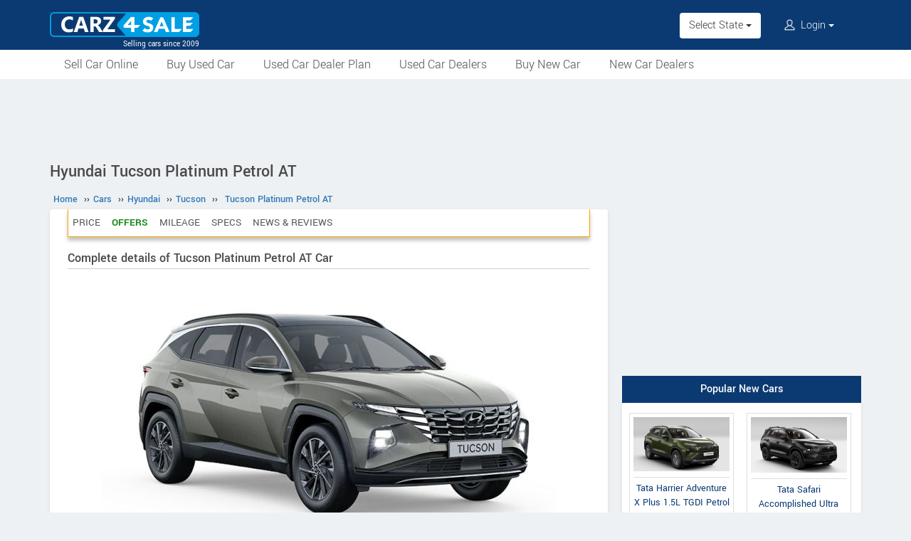

--- FILE ---
content_type: text/html; charset=UTF-8
request_url: https://www.carz4sale.in/details/hyundai/tucson/tucson-platinum-petrol-at/
body_size: 11560
content:
<!DOCTYPE html>
<html lang="en" itemscope itemtype="https://schema.org/WebPage">
<head>
<meta charset="utf-8">
<link rel="shortcut icon" href="/favicon-192x192.png">
<meta name="viewport" content="width=device-width, initial-scale=1">
<link rel="manifest" href="/manifest.json">
<link rel="icon" type="image/png" sizes="192x192" href="/favicon-192x192.png">
<link rel="apple-touch-icon" sizes="57x57" href="/apple-icon-57x57.png">
<link rel="apple-touch-icon" sizes="60x60" href="/apple-icon-60x60.png">
<link rel="apple-touch-icon" sizes="72x72" href="/apple-icon-72x72.png">
<link rel="apple-touch-icon" sizes="76x76" href="/apple-icon-76x76.png">
<link rel="apple-touch-icon" sizes="114x114" href="/apple-icon-114x114.png">
<link rel="apple-touch-icon" sizes="120x120" href="/apple-icon-120x120.png">
<link rel="apple-touch-icon" sizes="144x144" href="/apple-icon-144x144.png">
<link rel="apple-touch-icon" sizes="152x152" href="/apple-icon-152x152.png">
<link rel="apple-touch-icon" sizes="180x180" href="/apple-icon-180x180.png">
<link rel="apple-touch-icon" sizes="192x192" href="/favicon-192x192.png">
<link rel="icon" type="image/png" sizes="32x32" href="/favicon-32x32.png">
<link rel="icon" type="image/png" sizes="96x96" href="/favicon-96x96.png">
<link rel="icon" type="image/png" sizes="16x16" href="/favicon-16x16.png">
<meta name="apple-mobile-web-app-capable" content="yes">
<meta name="apple-mobile-web-app-status-bar-style" content="black-translucent">
<meta name="apple-mobile-web-app-title" content="Carz4Sale">
<meta name="application-name" content="Carz4Sale">
<meta name="mobile-web-app-capable" content="yes">
<meta name="msapplication-TileColor" content="#0B3A72">
<meta name="msapplication-TileImage" content="/ms-icon-144x144.png">
<meta name="theme-color" content="#0B3A72">
<title>Hyundai Tucson Platinum Petrol AT price, specs, mileage, colours, photos and reviews - Carz4Sale</title>
<meta property="og:title" itemprop="name" content="Hyundai Tucson Platinum Petrol AT price, specs, mileage, colours, photos and reviews" />
<meta property="og:site_name" content="Carz4Sale" />
<meta name="description" property="og:description" itemprop="description" content="Onroad and ex-showroom price, actual mileage, specs, features, colours, pictures, user reviews and all details of Hyundai Tucson Platinum Petrol AT Car. Compare with similar models" />
<meta name="keywords" content="Hyundai Tucson Platinum Petrol AT" />
<link rel="canonical" href="https://www.carz4sale.in/details/hyundai/tucson/tucson-platinum-petrol-at/" />
<meta property="og:url" content="https://www.carz4sale.in/details/hyundai/tucson/tucson-platinum-petrol-at/" />
<meta property="og:image" content="https://www.carz4sale.in/pictures/default/hyundai-tucson-platinum-petrol-at/hyundai-tucson-platinum-petrol-at-640.jpg" />
<link rel="stylesheet" type="text/css" href="/scripts/assets/bootstrap/3.3.7/css/bootstrap.min.css" />
<link rel="stylesheet" type="text/css" href="/style/t-56.css" />
<script type="text/javascript" src="/scripts/jquery-3.1.1.min.js"></script>
<script type="text/javascript" src="/scripts/c4s-v1.7.js"></script>
<script type="text/javascript" src="/scripts/4s-common-v6.4.js"></script>
<script type="text/javascript" src="/scripts/assets/bootstrap/3.3.7/js/bootstrap.min.js"></script>
<script type="text/javascript">
var g_sess_state = "";
</script>
<script async src="https://www.googletagmanager.com/gtag/js?id=G-B0464MYM42"></script>
<script>
window.dataLayer=window.dataLayer || [];
function gtag(){dataLayer.push(arguments);}
gtag('js',new Date());
gtag('config','G-B0464MYM42');
gtag('config','AW-1055345410');
</script>
<script>
!function(f,b,e,v,n,t,s)
{if(f.fbq)return;n=f.fbq=function(){n.callMethod?
n.callMethod.apply(n,arguments):n.queue.push(arguments)};
if(!f._fbq)f._fbq=n;n.push=n;n.loaded=!0;n.version='2.0';
n.queue=[];t=b.createElement(e);t.async=!0;
t.src=v;s=b.getElementsByTagName(e)[0];
s.parentNode.insertBefore(t,s)}(window,document,'script','https://connect.facebook.net/en_US/fbevents.js');
fbq('init','635955608899496');
fbq('track','PageView');
</script>
<noscript><img height="1" width="1" style="display:none" src="https://www.facebook.com/tr?id=635955608899496&ev=PageView&noscript=1" /></noscript>
</head>
<body>
<header>
<nav class="navbar navbar-default">
<div class="container">
<div class="navbar-header">
<div type="button" class="navbar-toggle collapsed" data-toggle="collapse" data-target="#bs-example-navbar-collapse-1" aria-expanded="false">
<img src="/style/images/icon-humberger-white.png" width="25" class="onshrink" alt="menu" />
<img src="/style/images/icon-humberger-white.png" width="25" class="normal" alt="menu" />
</div>
<a class="navbar-brand animated" href="/"><img src="/style/images/carz4sale-420.png" alt="Carz4Sale" /><span>Selling cars since 2009</span></a>
<div class="state-login-mbl-grp">

<div class="for-mbl mbl-stateview">
<div class="dropdown">
<button class="btn dropdown-toggle" type="button" data-toggle="dropdown"><img src="/style/images/icon-location.png" alt="Select Location" />Select State <span class="caret"></span></button>
<ul class="dropdown-menu setStateMenu"></ul>
</div>
</div>
<div class="for-mbl mbl-loginview">
<div class="dropdown">

<button class="btn dropdown-toggle" type="button" data-toggle="dropdown"><img src="/style/images/icon-user.png" alt="Login" /> Login <span class="caret"></span></button>
<ul class="dropdown-menu">
<li><a href="/s.php">Login</a></li>
<li><a href="/signup.php">Sign Up</a></li>
</ul>
</div>
</div>
</div>
</div>
<div class="collapse navbar-collapse" id="bs-example-navbar-collapse-1">
<ul class="nav navbar-nav mbl-accnt">
<li class="state for-pc"><div class="dropdown"><button class="btn dropdown-toggle" type="button" data-toggle="dropdown">Select State <span class="caret"></span></button><ul class="dropdown-menu setStateMenu"></ul></div></li><li class="user for-pc">
<div class="dropdown">

<button class="btn dropdown-toggle" type="button" data-toggle="dropdown"><img src="/style/images/icon-user.png" alt="Login" /> Login <span class="caret"></span></button>
<ul class="dropdown-menu">
<li><a href="/s.php">Login</a></li>
<li><a href="/signup.php">Sign Up</a></li>
</ul>
</div>
</li>
</ul>
<ul class="for-mbl mbl-list">
<div class="panel-group" id="accordion" role="tablist" aria-multiselectable="true">
<div class="panel panel-default"><a href="/used/sell/"><p>Sell Car Online</p></a></div>
<div class="panel panel-default"><a href="/used/buy/"><p>Buy Used Car</p></a></div>
<div class="panel panel-default"><a href="/dealer-plan.php"><p>Used Car Dealer Plan</p></a></div>
<div class="panel panel-default"><a href="/used/dealers/"><p>Used Car Dealers</p></a></div>
<div class="panel panel-default"><a href="/details/"><p>Buy New Car</p></a></div>
<div class="panel panel-default"><a href="/new-car-showrooms/"><p>New Car Dealers</p></a></div>
</div>
</ul>
</div>
</div>
<div class="for-mbl mobile-header2">
<div class="container">
</div>
<div>
<div class="mbl-navline3">
<div class="container">
<div class="sml-nav-box"><a href="/used/sell/">Sell Car</a></div>
<div class="sml-nav-box"><a href="/used/buy/">Buy Used Car</a></div>
<div class="sml-nav-box"><a href="/dealer-plan.php">Dealer Plan</a></div>
<div class="sml-nav-box"><a href="/details/">New Cars</a></div>
</div>
</div>
</div>
</div>
</nav>
<div id="nav-line2">
<div class="container">
<div class="for-pc">
<nav class="nav">
<ul>
<li><a href="/used/sell/">Sell Car Online</a></li>
<li><a href="/used/buy/">Buy Used Car</a></li>
<li><a href="/dealer-plan.php">Used Car Dealer Plan</a></li>
<li><a href="/used/dealers/">Used Car Dealers</a></li>
<li><a href="/details/">Buy New Car</a></li>
<li><a href="/new-car-showrooms/">New Car Dealers</a></li>
</ul>
</nav>
</div>
</div>
</div>
</header>

<script type="text/javascript">
initLocMenu();
</script>

<div id="bigb">
<center>
<script async src="https://pagead2.googlesyndication.com/pagead/js/adsbygoogle.js?client=ca-pub-2379055516974469" crossorigin="anonymous"></script>
<!-- misc-sites-970x90-1 -->
<ins class="adsbygoogle"
style="display:inline-block;width:970px;height:90px"
data-ad-client="ca-pub-2379055516974469"
data-ad-slot="1509743994"></ins>
<script>
(adsbygoogle = window.adsbygoogle || []).push({});
</script>
</center>
</div>
<a href="#" id="back-to-top"></a>

<div id="page" class="container">

      <div id="secondCol">
        <h1>Hyundai Tucson Platinum Petrol AT</h1>
        
  <ul itemscope itemtype="https://schema.org/BreadcrumbList" class="schBreadList">
      <li itemprop="itemListElement" itemscope itemtype="https://schema.org/ListItem">
        <a itemprop="item" href="https://www.carz4sale.in/"><span itemprop="name">Home</span></a>
        <meta itemprop="position" content="1" /> &#8250;&#8250;
      </li>
      <li itemprop="itemListElement" itemscope itemtype="https://schema.org/ListItem">
        <a itemprop="item" href="https://www.carz4sale.in/details/"><span itemprop="name">Cars</span></a>
        <meta itemprop="position" content="2" /> &#8250;&#8250;
      </li>
      <li itemprop="itemListElement" itemscope itemtype="https://schema.org/ListItem">
        <a itemprop="item" href="https://www.carz4sale.in/details/hyundai/"><span itemprop="name">Hyundai</span></a>
        <meta itemprop="position" content="3" /> &#8250;&#8250;
      </li>
      <li itemprop="itemListElement" itemscope itemtype="https://schema.org/ListItem">
        <a itemprop="item" href="https://www.carz4sale.in/details/hyundai/tucson/"><span itemprop="name">Tucson</span></a>
        <meta itemprop="position" content="4" /> &#8250;&#8250;
      </li>
      <li itemprop="itemListElement" itemscope itemtype="https://schema.org/ListItem">
        <a itemprop="item" href="https://www.carz4sale.in/details/hyundai/tucson/tucson-platinum-petrol-at/"><span itemprop="name">Tucson Platinum Petrol AT</span></a>
        <meta itemprop="position" content="5" />
      </li>
  </ul>
  
        <div class="content specCont specOview withSchBread" itemscope itemtype="https://schema.org/Product">
          <meta itemprop="name" content="Hyundai Tucson Platinum Petrol AT" />
          <meta itemprop="sku" content="1000041680" />
          <div itemprop="brand" itemscope itemtype="https://schema.org/Brand">
            <meta itemprop="name" content="Hyundai">
            <meta itemprop="url" content="https://www.carz4sale.in/details/hyundai/">
          </div>
          <div itemprop="manufacturer" itemscope itemtype="https://schema.org/Organization">
            <meta itemprop="name" content="Hyundai">
          </div>
          <meta itemprop="model" content="Tucson Platinum Petrol AT" />
          <meta itemprop="color" content="Polar white" /><meta itemprop="color" content="Fiery red" /><meta itemprop="color" content="Phantom black" /><meta itemprop="color" content="Amazon grey" /><meta itemprop="color" content="Starry night" />
          <nav id="getFixed" class="specMenu">
            <ul class="specMenuList"><li><a href="#price">Price</a></li><li class="offers"><a href="#book">Offers</a></li><li><a href="#mileage">Mileage</a></li><li><a href="#specifications">Specs</a></li><li><a href="#newsreviews">News & Reviews</a></li>
            </ul>
          </nav>

          <script type="text/javascript">
          $(document).ready(function() {
          $(window).scroll(function() {
          $("#getFixed").css({
          "top": "-6px",
          "height": "39px",
          "width": $(".descBox").width()+"px",
          "margin-top": $(this).scrollTop() > 340 ? "6px" : "",
          "margin-bottom": $(this).scrollTop() > 340 ? "26px" : "",
          "position": $(this).scrollTop() > 340 ? "fixed" : "",
          "z-index": $(this).scrollTop() > 340 ? "1000" : "",
          "background-color": "#ffffff"
          });
          });
          $(".specMenu").find("a").click(function(e){
          var href = $(this).attr("href");
          var offsetTop = href === "#" ? 0 : $(href).offset().top - $(".specMenu").outerHeight() - 20;
          $("html, body").stop().animate({
          scrollTop: offsetTop
          }, 500);
          e.preventDefault();
          });
          });
          $(".specMenuList li").click(function(){
          $(".specMenuList li.active").removeClass("active");
          $(this).addClass("active");
          location.href=$(".specMenu li.active a").attr("href");
          });
          </script>

          <h2>Complete details of Tucson Platinum Petrol AT Car</h2>
          <div class="descBox itemBox">
            <div class="desc itemOverview">
              <div class="itemLogo"><img src="/pictures/default/hyundai-tucson-platinum-petrol-at/hyundai-tucson-platinum-petrol-at-640.jpg" alt="Hyundai Tucson Platinum Petrol AT" title="Hyundai Tucson Platinum Petrol AT" itemprop="image" /></div><p class="meta">Launched in India in August 2022. 
              </p>
              <p class="noTxt" itemprop="description"></p>
              <div class="krt-clearboth"> </div>
              <div class="mdlsRateBox"><script type="text/javascript" src="/scripts/rating-v1.1.js"></script>
  <div id="ratingBox"><div class="rateHead">Rate Hyundai Tucson Platinum Petrol AT:</div>
    <div _id="/details/hyundai/tucson/tucson-platinum-petrol-at/" class="ratings"><div class="ratings_stars ratings_vote"  _rating="1" title="Poor"></div><div class="ratings_stars ratings_vote"  _rating="2" title="Fair"></div><div class="ratings_stars ratings_vote"  _rating="3" title="Good"></div><div class="ratings_stars ratings_vote"  _rating="4" title="Very Good"></div><div class="ratings_stars "  _rating="5" title="Excellent"></div><div class="total_votes" itemprop="aggregateRating" itemscope itemtype="https://schema.org/AggregateRating"><span class="ratingValue"><span class="bold" itemprop="ratingValue">4.0</span>/5</span><span class="ratingCount"> (<span itemprop="ratingCount">3</span> votes)</span><span class="ratingThanks"></span></div>
    </div><!--ratings-->
  </div><!--ratingBox-->
  
                <div class="mdlsUserRev">
                  <a href="/compare/">Compare</a>
                  <br />
                  <a href="#commentsTmpDiv">Write a Review</a>
                </div>
              </div>
              
            </div>
          </div><center>
  <script async src="https://pagead2.googlesyndication.com/pagead/js/adsbygoogle.js?client=ca-pub-2379055516974469" crossorigin="anonymous"></script>
  <!-- misc-sites-336x280-1 -->
  <ins class="adsbygoogle"
  style="display:block;height:336px"
  data-ad-client="ca-pub-2379055516974469"
  data-ad-slot="2203030793"></ins>
  <script>
  (adsbygoogle = window.adsbygoogle || []).push({});
  </script>
  </center>
          <div class="descBox" id="price">
            <div class="head">Hyundai Tucson Platinum Petrol AT Price <span class="milLnk"><b itemprop="offers" itemscope itemtype="https://schema.org/AggregateOffer">
                          <link itemprop="url" href="https://www.carz4sale.in/details/hyundai/tucson/tucson-platinum-petrol-at/" />
                          <meta itemprop="offerCount" content="1" />
                          <span itemprop="priceCurrency" content="INR">Rs.</span>
                          <span itemprop="lowPrice" content="2769700">27,69,700</span>
                          <span itemprop="highPrice" content="2769700"></span></b> [Ex-showroom, Bangalore]</span></div>
            <div class="desc splBox">
              <p>The given price can change depending on the colour and other features like alloy wheels, disc brakes, accessories etc.</p>
              <table class="specNewTbl table" id="prTbl">
                <tr>
                  <th>State, City</th>
                  <th>Ex Showroom Price</th>
                  <th>On Road Price</th>
                </tr>
                  <tr>
                    <td>Karnataka, Bangalore</td>
                    <td>Rs. 27,69,700</td>
                    <td>--</td>
                  </tr>
                  <tr>
                    <td>Delhi, New Delhi</td>
                    <td>Rs. 27,69,700</td>
                    <td>--</td>
                  </tr>
              </table>
              
            </div>
          </div>
            <div class="descBox" id="book">
              <div class="head">Offers for Hyundai Tucson Platinum Petrol AT</div>
              <p class="bookHead">Book a Test Drive through Carz4Sale and we will try to get you the best discount for Hyundai Tucson Platinum Petrol AT.</p>
              <div class="bookItemCont bookItemContVert">
                <h5 class="bookTest">For Exciting Offers, Book a Test Drive</h5>
                <form name="testDriveForm" method="post" action="/book-test-drive.php">
                  <input type="hidden" name="srcPage" id="srcPage" value="/details/hyundai/tucson/tucson-platinum-petrol-at/" />
                  <input type="hidden" name="srcPageID" id="srcPageID" value="5344" />
                  <input type="hidden" name="srcPageST" id="srcPageST" value="ys" />
                  <input type="hidden" name="dlrBcomp" id="dlrBcomp" value="Hyundai" />
                  <input type="hidden" name="dlrBitemName" id="dlrBitemName" value="Hyundai Tucson Platinum Petrol AT" />
                  <div class="fieldboxs">
                    <div class="ibox"><label>Name :</label> <input type="text" autocomplete="name" name="dlrBname" id="dlrBname" value="" placeholder="Full Name" required /></div>
                    <div class="ibox krt-hide"><input type="email" autocomplete="email" name="dlrBemail" id="dlrBemail" value="" placeholder="Email" /></div>
                    <div class="ibox"><label>Mobile No :</label> <span>+91-</span><input type="tel" autocomplete="tel" name="dlrBphone" id="dlrBphone" value="" onkeyup="showOnlyDigits($(this));" placeholder="Digits Only. Eg: 9876543210" maxlength="10" required /></div>
                    <div class="ibox"><label>State :</label> <select id="dlrBstat" name="dlrBstat" onchange="setC('#dlrBstat','#dlrBcity','');"><option value="">State</option></select></div>
                    <div class="ibox"><label>City / District :</label> <select id="dlrBcity" name="dlrBcity"><option value="">City</option></select></div>
                    <div class="ibox krt-hide"><label>Pin Code :</label> <input type="tel" name="usrPinCode" onkeyup="showOnlyDigits($(this));" value="" placeholder="Enter Your Pin Code" maxlength="6" /></div>
                  </div>
                  <div class="loanOption  krt-hide">
                    <label for="loanYes">Do you need a loan for buying? Yes</label>
                    <input type="checkbox" id="loanYes" name="loanYes" />
                  </div>
                  <div class="tncChk">By submitting, you agree to our <a href="/terms.php" target="_blank">Terms & Conditions</a>.</div>
                  <div class="actBoxs">
                    <div class="captche-box">
                      <div class="captchaTD " id="captchaTD">5344</div>
                      <div class="captche-field "> <span class="glyphicon glyphicon-arrow-right"></span> <input type="tel" autocomplete="off" name="answer" id="answer" size="3"  placeholder="Enter the nos here" /></div>
                      <div class="btnBoxx"><button class="btn button" onclick="return chkTestDriveForm();">Book Now</button></div>
                    </div>
                  </div>
                </form>
              </div>
              <script type="text/javascript">
              setS("#dlrBstat","#dlrBcity","","");
              setC("#dlrBstat","#dlrBcity","","");
              </script>
            </div>
            
              <div class="descBox usdBox">
                <div class="head">Buy used Hyundai Tucson</div>
                <div class="desc">
                  <div class="usdLst">
                  <a href="/used/buy/hyundai-tucson-in-bangalore/76740/" class="oud" rel="nofollow"><div class="cib"><img src="/photos-2/767/76740/hyundai-tucson-1763901319-200.jpeg" alt="Hyundai Tucson 2018 Model" /><span>Tucson, 2018<br />Price: <b>Rs. 13,00,000</b></span></div></a><a href="/used/buy/hyundai-tucson/" class="oud"><div class="cib"><span class="txtOnly">View all used Hyundai Tucson listings</span></div></a>
                  </div>
                  <div class="lnkBox">
                  </div>
                </div>
              </div>
              <script async src="https://pagead2.googlesyndication.com/pagead/js/adsbygoogle.js?client=ca-pub-2379055516974469" crossorigin="anonymous"></script>
              <ins class="adsbygoogle"
              style="display:block; text-align:center;"
              data-ad-layout="in-article"
              data-ad-format="fluid"
              data-ad-client="ca-pub-2379055516974469"
              data-ad-slot="7726266849"></ins>
              <script>
              (adsbygoogle = window.adsbygoogle || []).push({});
              </script>
              
            <div class="descBox">
              <div class="head">Features</div>
              <div class="desc txtPic">EXTERIOR<br />
- Dark chrome parametric front grille<br />
- Parametric hidden LED DRLs & positioning lamps<br />
- LED static bending lamps<br />
- Skid plates (Front and Rear)<br />
- Bumper chrome moulding (Front & Rear)<br />
- Roof rails<br />
- Rear spoiler with LED high mount stop lamp<br />
- Door frame molding - Satin finish<br />
- Rear fog lamps<br />
- Shark fin antenna<br />
<br />
INTERIOR<br />
- Premium black and light grey dual tone interiors<br />
- 64 colour ambient lighting<br />
- Glossy black center fascia<br />
- Integrated silver accents on crashpad & doors<br />
- Premium inserts on crashpad	<br />
- 26.03 cm (10.25") floating type digital cluster<br />
- Leather upholstery<br />
- Leather pack : Steering wheel, Transmission knob & Door & console armrest<br />
- Door scuff plates - deluxe<br />
<br />
COMFORT & CONVENIENCE<br />
- Panoramic sunroof<br />
- Electric parking brake<br />
- Dual zone FATC with auto defogger<br />
- Rear AC vent<br />
- Multi air mode<br />
- 10-way power adjustable driver seat with lumbar support<br />
- Wireless phone charger<br />
- Auto dimming IRVM<br />
- Smart key with push button start<br />
- Remote engine start with smart key<br />
- Outside mirrors - Electrically adjustable & foldable<br />
- Door pocket lighting<br />
- Luggage screen<br />
- Automatic headlamps<br />
- Cruise control<br />
- 60:40 split folding rear seat<br />
- 2nd row seat with reclining function<br />
- 2nd row seat folding - Boot lever<br />
- Tilt and telescopic steering<br />
- Front console armrest with storage<br />
- Rear centre armrest with cup holders<br />
- Extendable sunvisor with vanity mirror illumination<br />
- Front and rear power windows<br />
- Front power windows auto up/down & safety<br />
- Height adjustable front and rear seat headrests<br />
- LED map lamp<br />
- Concealed rear wiper with washer<br />
- Motor driven power steering<br />
- Front & rear USB charger<br />
- Luggage net and hook<br />
- Luggage lamp and power outlet<br />
<br />
INFOTAINMENT & CONNECTIVITY<br />
- 26.03 cm (10.25") HD audio video navigation system<br />
- Steering mounted audio, bluetooth controls<br />
- Hyundai Bluelink connected car technology<br />
- Over-the-air update (infotainment system & map)<br />
- Bluelink integrated smartwatch app<br />
- Smartphone connectivity Apple CarPlay & Android Auto<br />
- Voice recognition<br />
- Bluetooth<br />
- USB connectivity<br />
- Bose premium sound & speaker system<br />
- Front & rear door speakers<br />
- Front central speaker<br />
- Front tweeters<br />
- Sub-woofer<br />
- Amplifier<br />
<br />
SAFETY & TECHNOLOGY<br />
- Blind-spot view monitor (BVM)<br />
- Surround view monitor (SVM)<br />
- ABS with EBD<br />
- Electronic stability control (ESC)<br />
- Driver & passenger & Side & curtain airbags<br />
- Vehicle stability management (VSM)<br />
- Hill-start assist control (HAC)<br />
- Downhill brake control (DBC)<br />
- Tyre pressure monitoring system (TPMS) [Highline]<br />
- Rain sensing wipers<br />
- Electronic shift lock system<br />
- Child seat anchor - ISOFIX<br />
- Front & Rear parking sensors<br />
- Reverse parking camera with steering adaptive guidelines<br />
- Driver & passenger seatbelt reminder<br />
- Front seat belt pretensioners<br />
- Engine immobilizer<br />
- Height adjustable front seat belts<br />
- Dual horn<br />
- Speed sensing auto door lock</div>
            </div>
            <section id="cs-sec">
              <div class="descBox" id="rivals">
                <div class="head">Similar Cars</div>
                <div class="cs-list-box"><div class="owl-carousel owl-theme slider-style1 mobile-width-resp">
          <div class="item cs-box">
          <div class="img-box">
          <a href="/details/mahindra/xuv-7xo/xuv-7xo-ax7l-petrol-at-7-str/"><img src="/pictures/default/mahindra-xuv-7xo-ax7l-petrol-at-7-str/mahindra-xuv-7xo-ax7l-petrol-at-7-str-100x75.jpg" alt="Mahindra XUV 7XO AX7L Petrol AT 7 STR" /></a>
          </div>
          <span class="item-name">Mahindra</span>
          <span class="price"><a href="/details/mahindra/xuv-7xo/xuv-7xo-ax7l-petrol-at-7-str/">XUV 7XO AX7L Petrol AT 7 STR</a></span>
          </div>
          <div class="item cs-box">
          <div class="img-box">
          <a href="/details/mahindra/xuv-7xo/xuv-7xo-ax7l-petrol-at-6-str/"><img src="/pictures/default/mahindra-xuv-7xo-ax7l-petrol-at-6-str/mahindra-xuv-7xo-ax7l-petrol-at-6-str-100x75.jpg" alt="Mahindra XUV 7XO AX7L Petrol AT 6 STR" /></a>
          </div>
          <span class="item-name">Mahindra</span>
          <span class="price"><a href="/details/mahindra/xuv-7xo/xuv-7xo-ax7l-petrol-at-6-str/">XUV 7XO AX7L Petrol AT 6 STR</a></span>
          </div>
          <div class="item cs-box">
          <div class="img-box">
          <a href="/details/mahindra/xuv-7xo/xuv-7xo-ax7t-petrol-at-7-str/"><img src="/pictures/default/mahindra-xuv-7xo-ax7t-petrol-at-7-str/mahindra-xuv-7xo-ax7t-petrol-at-7-str-100x75.jpg" alt="Mahindra XUV 7XO AX7T Petrol AT 7 STR" /></a>
          </div>
          <span class="item-name">Mahindra</span>
          <span class="price"><a href="/details/mahindra/xuv-7xo/xuv-7xo-ax7t-petrol-at-7-str/">XUV 7XO AX7T Petrol AT 7 STR</a></span>
          </div>
          <div class="item cs-box">
          <div class="img-box">
          <a href="/details/mahindra/xuv-7xo/xuv-7xo-ax7t-petrol-at-6-str/"><img src="/pictures/default/mahindra-xuv-7xo-ax7t-petrol-at-6-str/mahindra-xuv-7xo-ax7t-petrol-at-6-str-100x75.jpg" alt="Mahindra XUV 7XO AX7T Petrol AT 6 STR" /></a>
          </div>
          <span class="item-name">Mahindra</span>
          <span class="price"><a href="/details/mahindra/xuv-7xo/xuv-7xo-ax7t-petrol-at-6-str/">XUV 7XO AX7T Petrol AT 6 STR</a></span>
          </div>
          <div class="item cs-box">
          <div class="img-box">
          <a href="/details/mahindra/xuv-7xo/xuv-7xo-ax7-petrol-at-7-str/"><img src="/pictures/default/mahindra-xuv-7xo-ax7-petrol-at-7-str/mahindra-xuv-7xo-ax7-petrol-at-7-str-100x75.jpg" alt="Mahindra XUV 7XO AX7 Petrol AT 7 STR" /></a>
          </div>
          <span class="item-name">Mahindra</span>
          <span class="price"><a href="/details/mahindra/xuv-7xo/xuv-7xo-ax7-petrol-at-7-str/">XUV 7XO AX7 Petrol AT 7 STR</a></span>
          </div>
          <div class="item cs-box">
          <div class="img-box">
          <a href="/details/mahindra/xuv-7xo/xuv-7xo-ax7-petrol-mt-7-str/"><img src="/pictures/default/mahindra-xuv-7xo-ax7-petrol-mt-7-str/mahindra-xuv-7xo-ax7-petrol-mt-7-str-100x75.jpg" alt="Mahindra XUV 7XO AX7 Petrol MT 7 STR" /></a>
          </div>
          <span class="item-name">Mahindra</span>
          <span class="price"><a href="/details/mahindra/xuv-7xo/xuv-7xo-ax7-petrol-mt-7-str/">XUV 7XO AX7 Petrol MT 7 STR</a></span>
          </div></div></div>
              </div>
            </section>
            
          <div class="descBox">
            <div class="head">Colours</div>
            <div class="desc splBox"><p>Polar white<br />
Fiery red<br />
Phantom black<br />
Amazon grey<br />
Starry night</p></div>
          </div>
          <div class="descBox" id="mileage">
            <div class="head">Mileage <a href="#commentsTmpDiv" class="milLnk">Share Your Mileage</a></div>
            <table class="table specNewTbl"><tr itemprop="additionalProperty" itemscope itemtype="https://schema.org/PropertyValue"><td itemprop="name">Overall Mileage</td><td><span itemprop="value">15</span> <span itemprop="unitText">km per litre</span></td></tr>
            </table>
          </div>
          <script async src="https://pagead2.googlesyndication.com/pagead/js/adsbygoogle.js?client=ca-pub-2379055516974469" crossorigin="anonymous"></script>
          <!-- misc-sites-responsive-3 -->
          <ins class="adsbygoogle"
          style="display:block"
          data-ad-client="ca-pub-2379055516974469"
          data-ad-slot="1375547616"
          data-ad-format="auto"
          data-full-width-responsive="true"></ins>
          <script>
          (adsbygoogle = window.adsbygoogle || []).push({});
          </script>
          <div style="height:10px;"><!--gap--></div>
          
              <div class="descBox dlrSlidList">
                <div class="head"><a href="/new-car-showrooms/dealer/hyundai/" target="_blank">Hyundai Dealers</a></div>
                <div class="cs-list-box">
                  <div class="owl-carousel owl-theme slider-style2 mobile-width-resp">
                    <div class="item cs-box"><span class="price specH3"><a href="/new-car-showrooms/dealer/hyundai/bihar/araria/11678/mahakali-hyundai">MAHAKALI HYUNDAI</a></span><p>Zero Mile NH327E,
Near Seemanchal Dharm Kanta Bihar</p><a href="/new-car-showrooms/dealer/hyundai/bihar/araria/11678/mahakali-hyundai" class="contact blue-btn-sm">Contact Dealer</a></div><div class="item cs-box"><span class="price specH3"><a href="/new-car-showrooms/dealer/hyundai/uttar-pradesh/sitapur/11670/beeaar-hyundai">BEEAAR HYUNDAI</a></span><p>NH 24, 
Lucknow - Sitapur Expy, 
opp. Brahmadeep Hotel, 
Jamayatpur, 
Dhanipur Uttar Pradesh</p><a href="/new-car-showrooms/dealer/hyundai/uttar-pradesh/sitapur/11670/beeaar-hyundai" class="contact blue-btn-sm">Contact Dealer</a></div><div class="item cs-box"><span class="price specH3"><a href="/new-car-showrooms/dealer/hyundai/uttar-pradesh/siddharthnagar/11669/beeaar-hyundai">BEEAAR HYUNDAI</a></span><p>63WC+3R, 
Duma Dumwa Uttar Pradesh</p><a href="/new-car-showrooms/dealer/hyundai/uttar-pradesh/siddharthnagar/11669/beeaar-hyundai" class="contact blue-btn-sm">Contact Dealer</a></div><div class="item cs-box"><span class="price specH3"><a href="/new-car-showrooms/dealer/hyundai/uttar-pradesh/basti/11668/beeaar-hyundai">BEEAAR HYUNDAI</a></span><p>Polytechnic Chauraha,
Mahudar, 
Basti - Lucknow Rd,
near Saraswati Petrol Pump, 
Sanjay Colony Uttar Pradesh</p><a href="/new-car-showrooms/dealer/hyundai/uttar-pradesh/basti/11668/beeaar-hyundai" class="contact blue-btn-sm">Contact Dealer</a></div><div class="item cs-box"><span class="price specH3"><a href="/new-car-showrooms/dealer/hyundai/uttar-pradesh/lucknow/11667/beeaar-hyundai">BEEAAR HYUNDAI</a></span><p>Citymall, 
Vipul Khand 4, 
Vipul Khand, 
Gomti Nagar Uttar Pradesh</p><a href="/new-car-showrooms/dealer/hyundai/uttar-pradesh/lucknow/11667/beeaar-hyundai" class="contact blue-btn-sm">Contact Dealer</a></div><div class="item cs-box"><span class="price specH3"><a href="/new-car-showrooms/dealer/hyundai/uttar-pradesh/lucknow/11666/beeaar-hyundai">BEEAAR HYUNDAI</a></span><p>B-943, 
Gole Market, 
Mahanagar Uttar Pradesh</p><a href="/new-car-showrooms/dealer/hyundai/uttar-pradesh/lucknow/11666/beeaar-hyundai" class="contact blue-btn-sm">Contact Dealer</a></div> <div class="item cs-box"><span class="price specH3">More Dealers</span><p>View all Hyundai Showrooms</p><a href="/new-car-showrooms/dealer/hyundai/" class="contact blue-btn-sm" target="_blank">View All Showrooms</a></div>
                  </div>
                </div>
              </div>
          <div class="descBox" id="specifications">
            <div class="head">Technical Specifications</div>
            <table class="table specNewTbl">
              <tr itemprop="additionalProperty" itemscope itemtype="https://schema.org/PropertyValue"><td itemprop="name">Vehicle Type</td><td itemprop="value">Car</td></tr><tr itemprop="additionalProperty" itemscope itemtype="https://schema.org/PropertyValue"><td itemprop="name">Fuel</td><td itemprop="value">Petrol</td></tr><tr itemprop="additionalProperty" itemscope itemtype="https://schema.org/PropertyValue"><td itemprop="name">Engine Displacement</td><td><span itemprop="value">1999.00</span> <span itemprop="unitText">cc</span></td></tr><tr itemprop="additionalProperty" itemscope itemtype="https://schema.org/PropertyValue"><td itemprop="name">Engine Details</td><td itemprop="value">Nu 2.0L Petrol, 4 Cylinder</td></tr><tr><td>Fuel System</td><td>Multi point, indirect injection</td></tr><tr itemprop="additionalProperty" itemscope itemtype="https://schema.org/PropertyValue"><td itemprop="name">Maximum Power</td><td itemprop="value">156 Ps @ 6200 Rpm</td></tr><tr itemprop="additionalProperty" itemscope itemtype="https://schema.org/PropertyValue"><td itemprop="name">Maximum Torque</td><td itemprop="value">192 Nm @ 4500 Rpm</td></tr><tr itemprop="additionalProperty" itemscope itemtype="https://schema.org/PropertyValue"><td itemprop="name">Seating Capacity</td><td itemprop="value">5 Seater</td></tr><tr itemprop="additionalProperty" itemscope itemtype="https://schema.org/PropertyValue"><td itemprop="name">Transmission</td><td itemprop="value">6-Speed Automatic</td></tr><tr itemprop="additionalProperty" itemscope itemtype="https://schema.org/PropertyValue"><td itemprop="name">Top Speed</td><td><span itemprop="value">200</span> <span itemprop="unitText">kmph</span></td></tr><tr><td>Riding Modes</td><td>Eco, Normal, Sport, Smart</td></tr>
            </table>
              <table class="table specNewTbl"><tr><th colspan="2">Electricals</th></tr><tr><td>Head Lamp</td><td>LED MFR headlamps</td></tr><tr><td>Tail Lamp</td><td>Connecting LED tail lamps</td></tr>
              </table>
              <table class="table specNewTbl"><tr><th colspan="2">Brakes</th></tr><tr itemprop="additionalProperty" itemscope itemtype="https://schema.org/PropertyValue"><td itemprop="name">Front Brake</td><td itemprop="value">Disc</td></tr><tr itemprop="additionalProperty" itemscope itemtype="https://schema.org/PropertyValue"><td itemprop="name">Rear Brake</td><td itemprop="value">Disc</td></tr>
              </table>
            <div style="width:100%;height:130px;max-height:130px;margin-bottom:10px;">
            <center>
            <script async src="https://pagead2.googlesyndication.com/pagead/js/adsbygoogle.js?client=ca-pub-2379055516974469" crossorigin="anonymous"></script>
            <!-- B4S-Responsive-3 -->
            <ins class="adsbygoogle"
            style="display:block"
            data-ad-client="ca-pub-2379055516974469"
            data-ad-slot="2459773154"
            data-ad-format="auto"
            data-full-width-responsive="true"></ins>
            <script>
            (adsbygoogle = window.adsbygoogle || []).push({});
            </script>
            </center>
            </div>
            
              <table class="table specNewTbl"><tr><th colspan="2">Chassis and Suspension</th></tr><tr><td>Front Suspension</td><td>McPherson Strut</td></tr><tr><td>Rear Suspension</td><td>Multi-link with Coil Spring</td></tr>
              </table>
              <table class="table specNewTbl"><tr><th colspan="2">Tyres</th></tr><tr itemprop="additionalProperty" itemscope itemtype="https://schema.org/PropertyValue"><td itemprop="name">Wheels / Rim</td><td itemprop="value">Diamond cut alloy</td></tr><tr><td>Front Tyre</td><td>235/60 R18</td></tr><tr><td>Rear Tyre</td><td>235/60 R18</td></tr>
              </table>
              <table class="table specNewTbl"><tr><th colspan="2">Dimensions</th></tr><tr itemprop="additionalProperty" itemscope itemtype="https://schema.org/PropertyValue"><td itemprop="name">Length</td><td><span itemprop="value">4630</span> <span itemprop="unitCode" content="MMT">mm</span></td></tr><tr><td>Width</td><td itemprop="width" itemscope itemtype="https://schema.org/QuantitativeValue"><span itemprop="value">1865</span> <span itemprop="unitCode" content="MMT">mm</span></td></tr><tr><td>Height</td><td itemprop="height" itemscope itemtype="https://schema.org/QuantitativeValue"><span itemprop="value">1665</span> <span itemprop="unitCode" content="MMT">mm</span></td></tr><tr><td>Wheelbase</td><td>2755 mm</td></tr><tr><td>Fuel Tank Capacity</td><td>54 litres</td></tr>
              </table>
              <table class="table specNewTbl">
                <tr><th>Additional Details</th></tr>
                <tr><td class="txtPic">Suspension Shock Absorber : Gas Type</td></tr>
              </table>
          </div>
            <div class="descBox tdrBlog" id="newsreviews">
              <div class="head">Test drive reports, reviews and news</div><a href="/notes/c/news/599/hyundai-tucson-s-refreshed-facelift-a-blend-of-style-and-technology-headed-to-india" target="_blank"><table class="b4stable usrItemLst"><tr><td><div class="thumbBox"><img src="/pictures/thumbs/notes-599.jpg" /></div></td><td><ul><li>Hyundai Tucson's Refreshed Facelift: A Blend of Style and Technology Headed to India?</li><li>Hyundai flagship ICE model, the Tucson, is set to receive a significant facelift, enhancing its appeal in the competitive mid-size SUV segment. This r...</li></ul></td></tr></table></a>
                <a href="/notes/c/upcoming/223/hyundai-lifts-its-veils-off-its-new-the-new-tucson-suv" target="_blank"><table class="b4stable usrItemLst"><tr><td><div class="thumbBox"><img src="/pictures/thumbs/notes-223.jpg" /></div></td><td><ul><li>Hyundai Lifts Its Veils Off Its New The New Tucson SUV</li><li>After keeping the secret within its zipped lips, Hyundai has finally decided to give its word on the all new SUV from Hyundai, which is the new Tucson...</li></ul></td></tr></table></a>
                
            </div>
      <div id="userComments" class="commentsTmpDiv">
      </div>
    <div id="commentsTmpDiv" class="commentsTmpDiv">
      <form name="commAddForm" class="commAddForm" method="post" action="/comments-add.php">
        <div class="head">Tell us why you love or hate Tucson Platinum Petrol AT</div>
        <input type="hidden" name="comm_page" value="/details/hyundai/tucson/tucson-platinum-petrol-at/" />
        <input type="hidden" name="user_iid" value="5344" />
        <input type="hidden" name="comm_user_mail" id="comm_user_mail" value="guest@carz4sale.in" />
        Name :<br /><input type="text" name="comm_user_name" id="comm_user_name" class="comm_user_name" autocomplete="name" maxlength="60" /><br />Review :<br />
        <textarea name="comm_comments" id="comm_comments" class="comm_comments" maxlength="4000"></textarea><br />
        <div class="captche-box">
        <div id="captchaTD" class="captchaTD ">5344</div>
        <div class="captche-field "><span class="glyphicon glyphicon-arrow-right"></span><input type="tel" autocomplete="off" name="comm_answer" id="comm_answer" class="comm_answer"  placeholder="Enter the nos here" /></div>
        <div class="btnBoxx"><input class="clsBtn" type="submit" name="Submit" value="Submit Review" onclick="return checkCommTmpForm();" /></div>
        </div>
      </form>
    </div><br /><br />
        </div><!--End of content-->
      </div><!--End of secondCol--><div id="thirdCol">
<center>
<script async src="https://pagead2.googlesyndication.com/pagead/js/adsbygoogle.js?client=ca-pub-2379055516974469" crossorigin="anonymous"></script>
<!-- misc-sites-300x600-1 -->
<ins class="adsbygoogle"
style="display:block"
data-ad-client="ca-pub-2379055516974469"
data-ad-slot="3134501998"
data-ad-format="auto"
data-full-width-responsive="true"></ins>
<script>
(adsbygoogle = window.adsbygoogle || []).push({});
</script>
</center>
<div style="height:20px;"><!--gap--></div><center>
<div class="side-box">
<div class="head">Popular New Cars</div>
<div class="content side-tabs-pics">
<a href="/details/tata/harrier/harrier-adventure-x-plus-1-5l-tgdi-petrol-at/"><div class="oud"><div class="cib"><div><img src="/pictures/default/tata-harrier-adventure-x-plus-1-5l-tgdi-petrol-at/tata-harrier-adventure-x-plus-1-5l-tgdi-petrol-at-228.jpg" alt="Tata Harrier Adventure X Plus 1.5L TGDI Petrol AT" /></div><span>Tata Harrier Adventure X Plus 1.5L TGDI Petrol AT</span></div></div></a>
<a href="/details/tata/safari/safari-accomplished-ultra-red-dark-1-5l-tgdi-petrol-at-6str/"><div class="oud"><div class="cib"><div><img src="/pictures/default/tata-safari-accomplished-ultra-red-dark-1-5l-tgdi-petrol-at-6str/tata-safari-accomplished-ultra-red-dark-1-5l-tgdi-petrol-at-6str-228.jpg" alt="Tata Safari Accomplished Ultra Red Dark 1.5L TGDI Petrol AT 6STR" /></div><span>Tata Safari Accomplished Ultra Red Dark 1.5L TGDI Petrol AT 6STR</span></div></div></a>
<a href="/details/mahindra/xuv-3xo-ev/xuv-3xo-ev-ax5/"><div class="oud"><div class="cib"><div><img src="/pictures/default/mahindra-xuv-3xo-ev-ax5/mahindra-xuv-3xo-ev-ax5-228.jpg" alt="Mahindra XUV 3XO EV AX5" /></div><span>Mahindra XUV 3XO EV AX5</span></div></div></a>
<a href="/details/kia/seltos/seltos-x-line-1-5-t-gdi-7dct-petrol-2026/"><div class="oud"><div class="cib"><div><img src="/pictures/default/kia-seltos-x-line-1-5-t-gdi-7dct-petrol-2026/kia-seltos-x-line-1-5-t-gdi-7dct-petrol-2026-228.jpg" alt="Kia Seltos X-Line 1.5 T-GDi 7DCT Petrol 2026" /></div><span>Kia Seltos X-Line 1.5 T-GDi 7DCT Petrol 2026</span></div></div></a>
</div>
</div>
</center>
<div style="height:20px;"><!--gap--></div>
<center>
<a href="/used/sell/"><img src="/pictures/static/sell-car-india.png" alt="Sell Car India" style="max-width:600px;width:100%" /></a>
<div class="side-box actBoxSide" style="max-width:600px;width:100%">
<div class="head"><a href="/used/sell/">Sell Your Old Car Online</a></div>
<div class="content">
<p>Get the maximum possible price for your car.</p>
<div class="preBen">
<div>Why Sell Your Car With Carz4Sale?</div>
<ul>
<li>• Dedicated marketplace for used cars started in the year 2009.</li>
<li>• More than 50,000 cars sold till date.</li>
<li>• The usual time to sell a used car is typically between 1 day and 21 days.</li>
<li>• Zero commission on car sale.</li>
</ul>
<p><a href="/used/sell/" class="button">Sell Your Car Now</a></p>
</div>
</div>
</div>
</center>
<div style="height:20px;"><!--gap--></div>
<center>
<div class="side-box">
<div class="head">Trending New Cars!!!</div>
<div class="content side-box-slideshows">
<a href="/details/tata/punch/punch-2026/"><div class="oud"><div class="cib"><div><img src="/pictures/default/tata-punch-2026/tata-punch-2026-228.jpg" alt="Tata Punch 2026" /></div><span>Tata Punch 2026</span></div></div></a>
<a href="/details/mahindra/xuv-7xo/xuv-7xo/"><div class="oud"><div class="cib"><div><img src="/pictures/default/mahindra-xuv-7xo/mahindra-xuv-7xo-228.jpg" alt="Mahindra XUV 7XO" /></div><span>Mahindra XUV 7XO</span></div></div></a>
<a href="/details/mg/hector/hector-2026/"><div class="oud"><div class="cib"><div><img src="/pictures/default/mg-hector-2026/mg-hector-2026-228.jpg" alt="MG Hector 2026" /></div><span>MG Hector 2026</span></div></div></a>
<a href="/details/kia/seltos/seltos-2026/"><div class="oud"><div class="cib"><div><img src="/pictures/default/kia-seltos-2026/kia-seltos-2026-228.jpg" alt="Kia Seltos 2026" /></div><span>Kia Seltos 2026</span></div></div></a>
</div>
</div>
</center>
<div style="height:20px;"><!--gap--></div><center>
<div class="side-box" id="sideBoxPics2Box">
<div class="head">Electric Cars in India</div>
<div class="content side-tabs-pics">
<a href="/details/mahindra/xuv-3xo-ev/xuv-3xo-ev/"><div class="oud"><div class="cib"><div><img src="/pictures/default/mahindra-xuv-3xo-ev/mahindra-xuv-3xo-ev-228.jpg" alt="Mahindra XUV 3XO EV" /></div><span>Mahindra XUV 3XO EV</span></div></div></a>
<a href="/details/mahindra/xev-9s/xev-9s-pack-two-above-70kwh/"><div class="oud"><div class="cib"><div><img src="/pictures/default/mahindra-xev-9s-pack-two-above-70kwh/mahindra-xev-9s-pack-two-above-70kwh-228.jpg" alt="Mahindra XEV 9S Pack Two Above 70kWh" /></div><span>Mahindra XEV 9S Pack Two Above 70kWh</span></div></div></a>
<a href="/details/mahindra/be/be-6-formula-e-edition-fe3/"><div class="oud"><div class="cib"><div><img src="/pictures/default/mahindra-be-6-formula-e-edition-fe3/mahindra-be-6-formula-e-edition-fe3-228.jpg" alt="Mahindra BE 6 Formula E Edition FE3" /></div><span>Mahindra BE 6 Formula E Edition FE3</span></div></div></a>
<a href="/details/porsche/cayenne/cayenne-turbo-electric/"><div class="oud"><div class="cib"><div><img src="/pictures/default/porsche-cayenne-turbo-electric/porsche-cayenne-turbo-electric-228.jpg" alt="Porsche Cayenne Turbo Electric" /></div><span>Porsche Cayenne Turbo Electric</span></div></div></a>
</div>
</div>
</center>
<div style="height:20px;"><!--gap--></div><center>
<div class="side-box" id="sideBoxPro2">
<div class="head"><a href="/car-finder/">Car Finder</a></div>
<div class="content tabsResources">
<div class="tNewsT"><a href="/car-finder/best-hybrid-cars-under-25-lakh-in-india.php"><img src="/pictures/default/toyota-urban-cruiser-hyryder-v-e-drive-2wd-hybrid/toyota-urban-cruiser-hyryder-v-e-drive-2wd-hybrid-228.jpg" alt="Toyota Urban Cruiser Hyryder" />Best hybrid cars under 25 lakh</a></div></div>
</div>
</center>
<div style="height:20px;"><!--gap--></div><center>
<div class="side-box">
<div class="head">Most Read !!!</div>
<div class="content tabsResources">
<div class="tNewsT note-728"><a href="/news/top-upcoming-cars-in-india/"><img src="/pictures/thumbs/300/notes-728.jpg" />Top Upcoming Cars in India 2026 – Most Awaited Launches</a></div>
<div class="tNewsT note-727"><a href="/news/best-car-tyres-for-indian-roads/"><img src="/pictures/thumbs/300/notes-727.jpg" />Best Car Tyres for Indian Roads: Complete Buying Guide</a></div>
<div class="tNewsT note-726"><a href="/news/cheapest-hatchbacks-india-gst-cut-2025/"><img src="/pictures/thumbs/300/notes-726.jpg" />Top 5 Cheapest Hatchbacks in India Post-GST Cut (2025)</a></div>
</div>
</div>
</center>
<div style="height:20px;"><!--gap--></div><center>
<script async src="https://pagead2.googlesyndication.com/pagead/js/adsbygoogle.js?client=ca-pub-2379055516974469" crossorigin="anonymous"></script>
<!-- misc-sites-responsive-2 -->
<ins class="adsbygoogle"
style="display:block"
data-ad-client="ca-pub-2379055516974469"
data-ad-slot="2479157991"
data-ad-format="auto"
data-full-width-responsive="true"></ins>
<script>
(adsbygoogle = window.adsbygoogle || []).push({});
</script>
</center>
<div style="height:20px;"><!--gap--></div></div></div><footer>
<center>
<br /><a href="#" class="pwaInstallLink"><img src="/style/images/download-app-gb.png" alt="Install App" title="Install App" /></a>
</center>
<div class="pre-footer"><div class="footCont">
<div class="prefRow">
<div class="prefCol"><ul>
<li class="footer-title">Services</li>
<li><a href="/p.php">Used Car Selling Plans</a></li>
<li><a href="/loan/">Car Loan</a></li>
<li><a href="/dealer-plan.php">Used Car Dealer Plan</a></li>
<li><a href="/used-car-valuation.php">Used Car Valuation</a></li>
</ul></div>
<div class="prefCol"><ul>
<li class="footer-title">Used Cars</li>
<li><a href="/used/buy/cars-in-mumbai/">Mumbai</a> | <a href="/used/buy/cars-in-pune/">Pune</a></li>
<li><a href="/used/buy/cars-in-chennai/">Chennai</a> | <a href="/used/buy/cars-in-ernakulam/">Kochi</a></li>
<li><a href="/used/buy/cars-in-bangalore/">Bangalore</a> | <a href="/used/buy/cars-in-hyderabad/">Hyderabad</a></li>
<li><a href="/used/buy/cars-in-delhi/">Delhi</a> | <a href="/used/buy/cars-in-lucknow/">Lucknow</a></li>
</ul></div>
<div class="prefCol"><ul>
<li class="footer-title">New Cars</li>
<li><a href="/details/">Book New Car</a></li>
<li><a href="/compare/">Car Comparison</a></li>
<li><a href="/new-car-showrooms/">Dealer Locator</a></li>
</ul></div>
<div class="prefCol"><ul>
<li class="footer-title">About</li>
<li><a href="/help.php">Help</a> | <a href="/refund-policy.php">Refund Policy</a></li>
<li><a href="/about-us.php">About Us</a> | <a href="/contact_us.php">Contact</a></li>
<li><a href="/advertise_withus.php">Advertise</a></li>
<li><a href="/terms.php">T&C</a> | <a href="/privacypolicy.php">Privacy Policy</a></li>
</ul></div>
</div>
</div></div>
<div class="post-footer">
<div class="followBox krtPdts"><ul>
<li><a href="https://www.bikes4sale.in/" rel="nofollow"><img src="/style/images/bikes4sale-420.png" alt="Bikes4Sale" title="Bikes4Sale" /></a></li>
<li><a href="/"><img src="/style/images/carz4sale-420.png" alt="Carz4Sale" title="Carz4Sale" /></a></li>
</ul></div>
<div class="followBox"><ul>
<li><a href="https://www.facebook.com/Carz4Sale/" target="_blank"> <img src="/style/images/icon-facebook.png" alt="Facebook" /> </a></li>
<li><a href="https://www.instagram.com/carz4sale.in/" target="_blank"> <img src="/style/images/icon-instagram.png" alt="Instagram" /> </a></li>
</ul></div>
<div><p class="since">© Carz4Sale - Selling cars since 2009</p></div>
</div>
</footer>

<script type="text/javascript" src="/scripts/com-foot-v1.3.js"></script>

<script type="text/javascript" src="/scripts/assets/owl-carousel/2.2.1/owl.carousel.min.js"></script>
<script type="text/javascript">
owlCarousel_Init();
</script>
<script async src="https://pagead2.googlesyndication.com/pagead/js/adsbygoogle.js?client=ca-pub-2379055516974469" crossorigin="anonymous"></script>
</body></html>

--- FILE ---
content_type: text/html; charset=utf-8
request_url: https://www.google.com/recaptcha/api2/aframe
body_size: 184
content:
<!DOCTYPE HTML><html><head><meta http-equiv="content-type" content="text/html; charset=UTF-8"></head><body><script nonce="kMtqHHxh0bLB60uvRxAYpA">/** Anti-fraud and anti-abuse applications only. See google.com/recaptcha */ try{var clients={'sodar':'https://pagead2.googlesyndication.com/pagead/sodar?'};window.addEventListener("message",function(a){try{if(a.source===window.parent){var b=JSON.parse(a.data);var c=clients[b['id']];if(c){var d=document.createElement('img');d.src=c+b['params']+'&rc='+(localStorage.getItem("rc::a")?sessionStorage.getItem("rc::b"):"");window.document.body.appendChild(d);sessionStorage.setItem("rc::e",parseInt(sessionStorage.getItem("rc::e")||0)+1);localStorage.setItem("rc::h",'1768855349685');}}}catch(b){}});window.parent.postMessage("_grecaptcha_ready", "*");}catch(b){}</script></body></html>